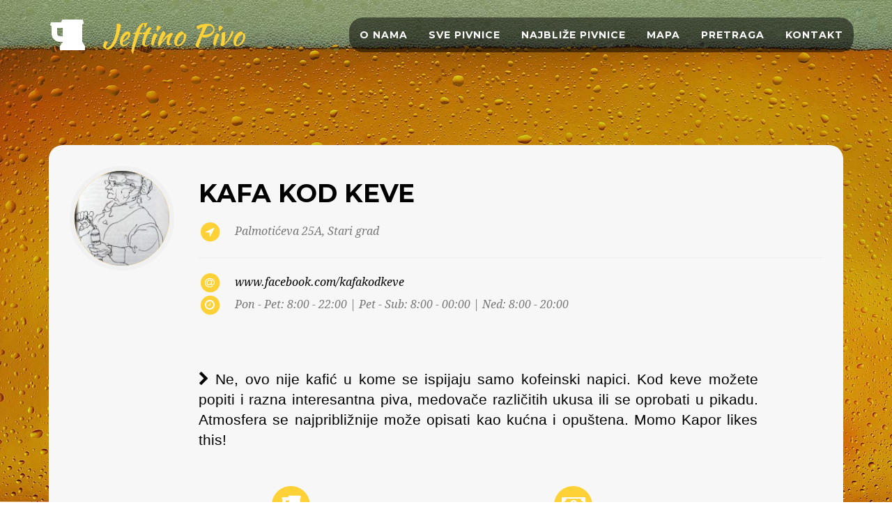

--- FILE ---
content_type: text/html; charset=UTF-8
request_url: https://jeftinopivo.rs/pivnica/kafa-kod-keve
body_size: 3938
content:
﻿





<!DOCTYPE html>
<html lang="sr">

<head>

    <meta charset="utf-8">
    <meta http-equiv="Content-Type" content="text/html; charset=utf-8 ">
    <meta http-equiv="X-UA-Compatible" content="IE=edge">
    <meta name="viewport" content="width=device-width, initial-scale=1">
    <meta name="description" content="Jeftino pivo u Beogradu. Spisak pivnica, cena piva, najbolja mesta i pivnice koje pruža Beograd.">
    <meta name="author" content="Djordje Andrejevic">


    <!-- Bootstrap Core CSS -->
    
    <link media="all" type="text/css" rel="stylesheet" href="https://jeftinopivo.rs/bootstrap-3.3.1-dist/css/bootstrap.min.css">


    <!-- Custom CSS -->     
    <link media="all" type="text/css" rel="stylesheet" href="https://jeftinopivo.rs/bootstrap-3.3.1-dist/css/agency2.css">
     

    <!-- Custom Fonts -->

    <link media="all" type="text/css" rel="stylesheet" href="https://jeftinopivo.rs/font-awesome-4.2.0/css/font-awesome.min.css">
     
    <link href='https://fonts.googleapis.com/css?family=Open+Sans' rel='stylesheet'  type='text/css'>    
    <link href="https://fonts.googleapis.com/css?family=Montserrat:400,700" rel="stylesheet" type="text/css">
    <link href='https://fonts.googleapis.com/css?family=Kaushan+Script' rel='stylesheet' type='text/css'>
    <link href='https://fonts.googleapis.com/css?family=Droid+Serif:400,700,400italic,700italic' rel='stylesheet' type='text/css'>
    <link href='https://fonts.googleapis.com/css?family=Roboto+Slab:400,100,300,700' rel='stylesheet' type='text/css'>

    <!-- HTML5 Shim and Respond.js IE8 support of HTML5 elements and media queries -->
    <!-- WARNING: Respond.js doesn't work if you view the page via file:// -->
    <!--[if lt IE 9]>
        <script src="https://oss.maxcdn.com/libs/html5shiv/3.7.0/html5shiv.js"></script>
        <script src="https://oss.maxcdn.com/libs/respond.js/1.4.2/respond.min.js"></script>
        <![endif]-->

        <link rel="icon" type="image/png" href="https://jeftinopivo.rs/img/beer-favicon.png">

        
<title>Kafa kod Keve | Jeftino Pivo</title>

<!-- Bootstrap Image Gallery -->
<link rel="stylesheet" href="//blueimp.github.io/Gallery/css/blueimp-gallery.min.css">
<link media="all" type="text/css" rel="stylesheet" href="https://jeftinopivo.rs/Bootstrap-Image-Gallery-3.1.1/css/bootstrap-image-gallery.min.css">


<meta property="fb:app_id" content="761317957277427"/>

 

        <script>
          (function(i,s,o,g,r,a,m){i['GoogleAnalyticsObject']=r;i[r]=i[r]||function(){
              (i[r].q=i[r].q||[]).push(arguments)},i[r].l=1*new Date();a=s.createElement(o),
              m=s.getElementsByTagName(o)[0];a.async=1;a.src=g;m.parentNode.insertBefore(a,m)
          })(window,document,'script','//www.google-analytics.com/analytics.js','ga');

          ga('create', 'UA-61966666-1', 'auto');
          ga('send', 'pageview');

      </script>       

  </head>

  <body id="page-top" class="index">

    <!-- Navigation -->
    <nav class="navbar navbar-default navbar-fixed-top">
        <div class="container">
            <!-- Brand and toggle get grouped for better mobile display -->
            <div class="navbar-header page-scroll">
                <button type="button" class="navbar-toggle" data-toggle="collapse" data-target="#bs-example-navbar-collapse-1">
                    <span class="sr-only">Toggle navigation</span>
                    <span class="icon-bar"></span>
                    <span class="icon-bar"></span>
                    <span class="icon-bar"></span>
                </button>

                <i class="fa fa-beer fa-4x" style="color: #fff; ">
                </i>

                <a class="navbar-brand page-scroll" href="https://jeftinopivo.rs"> Jeftino Pivo</a>

            </div>


            <!-- Collect the nav links, forms, and other content for toggling -->
            <div class="collapse navbar-collapse" id="bs-example-navbar-collapse-1">
                <ul class="nav navbar-nav navbar-right">
                    <li class="hidden">
                        <a href="#page-top"></a>
                    </li>
                    <li>
                        <a class="page-scroll" href="https://jeftinopivo.rs/#onama">O nama</a>
                    </li>
                    <li>
                                                <a class="page-scroll" href="https://jeftinopivo.rs/pivnice">Sve pivnice</a>
                                            </li>
                    <li>
                                              <a class="page-scroll" href="https://jeftinopivo.rs/najblize-pivnice">Najbliže pivnice</a>
                                          </li>                        
                   <li>
                                          <a class="page-scroll" href="https://jeftinopivo.rs/mapa">Mapa</a>
                     
                 </li>
                 <li>
                    <a class="page-scroll" href="https://jeftinopivo.rs/pretraga">Pretraga</a>
                </li>
                <li>
                    <a class="page-scroll" href="https://jeftinopivo.rs/#kontakt">Kontakt</a>
                </li>
            </ul>
        </div>

        <!-- /.navbar-collapse -->
    </div>
    <!-- /.container-fluid -->
</nav>

<!-- Header -->



<div class="container">


    
<section id="sve_pivnice">
	<div class="row">
		<div id="konkretna_pivnica_thumb" class="col-lg-2" >
									<img class="img-circle img-responsive" src="https://jeftinopivo.rs/img/thumbs/kafa-kod-keve-thumb.jpg" alt="kafa-kod-keve">

		</div>

		<div class="col-lg-10 text-left" style="word-wrap: break-word;">
			<h1>Kafa kod Keve</h1>		
			<h3 class="section-subheading text-muted">
				<span class="fa-stack fa-1x">
					<i class="fa fa-circle fa-stack-2x text-primary"></i>               
					<i class="fa fa-location-arrow fa-stack-1x fa-inverse"></i>
				</span>&emsp;
				Palmotićeva 25A, Stari grad
				<br>
				<hr>
				<span class="fa-stack fa-1x">
					<i class="fa fa-circle fa-stack-2x text-primary"></i>               
					<i class="fa fa-at fa-stack-1x fa-inverse"></i>
				</span>&emsp;
								<a href="https://www.facebook.com/kafakodkeve" target="_blank" rel="nofollow">
										www.facebook.com/kafakodkeve</a>
															<br>
					<span class="fa-stack fa-1x">
						<i class="fa fa-circle fa-stack-2x text-primary"></i>               
						<i class="fa fa-clock-o fa-stack-1x fa-inverse"></i>
					</span>&emsp;
					Pon - Pet: 8:00 - 22:00 | Pet - Sub: 8:00 - 00:00 | Ned: 8:00 - 20:00

				</h3>
			</div>
		</div>

		<div class="row">
			<div class="col-lg-2"></div>
			<p class="col-lg-9 lead" align="justify">
				<i class="fa fa-chevron-right"></i>
				Ne, ovo nije kafić u kome se ispijaju samo kofeinski napici. Kod keve možete popiti i razna interesantna piva, medovače različitih ukusa ili se oprobati u pikadu. Atmosfera se najpribližnije može opisati kao kućna i opuštena. Momo Kapor likes this!
			</p>
			<div class="col-lg-1"></div>
		</div>
		<br>

		<!-- Tabela sa cenama -->
		<div class="row">
			<div class="col-md-3"></div>
			<div class="col-md-6">
				<div class="table-responsive ">          
					<table class="table table-striped">
						<thead>
							<tr>             
								<th><span class="fa-stack fa-2x">
									<i class="fa fa-circle fa-stack-2x text-primary"></i>               
									<i class="fa fa-beer fa-stack-1x fa-inverse"></i>
								</span>
							</th>
							<th><span class="fa-stack fa-2x">
								<i class="fa fa-circle fa-stack-2x text-primary"></i>
								<i class="fa fa-money fa-stack-1x fa-inverse"></i>
							</span></th>
						</tr>
					</thead>
					<tbody>

												<tr>             
							<td>Budweiser  | točeno | 0.5L</td>
							<td>120 din</td>
						</tr>
												<tr>             
							<td>Krugher & Brent crveno | flaša | 0.5L</td>
							<td>120 din</td>
						</tr>
												<tr>             
							<td>Tuborg  | flaša | 0.5L</td>
							<td>110 din</td>
						</tr>
												<tr>             
							<td>Zaječarsko  | flaša | 0.5L</td>
							<td>110 din</td>
						</tr>
											</tbody>
				</table>
			</div>
		</div>
		<div class="col-md-3"></div>	
	</div>


	<br>
	<br>


	<div class="text-center">
		<!-- Galerija -->
		<div id="blueimp-gallery" class="blueimp-gallery blueimp-gallery-controls" data-use-bootstrap-modal="false">
			<!-- The container for the modal slides -->
			<div class="slides"></div>
			<!-- Controls for the borderless lightbox -->
			<h3 class="title"></h3>
			<a class="prev">‹</a>
			<a class="next">›</a>
			<a class="close">×</a>
			<a class="play-pause"></a>
			<ol class="indicator"></ol>
			<!-- The modal dialog, which will be used to wrap the lightbox content -->
			<div class="modal fade">
				<div class="modal-dialog">
					<div class="modal-content">
						<div class="modal-header">
							<button type="button" class="close" aria-hidden="true">&times;</button>
							<h4 class="modal-title"></h4>
						</div>
						<div class="modal-body next"></div>
						<div class="modal-footer">
							<button type="button" class="btn btn-default pull-left prev">
								<i class="glyphicon glyphicon-chevron-left"></i>
								Previous
							</button>
							<button type="button" class="btn btn-primary next">
								Next
								<i class="glyphicon glyphicon-chevron-right"></i>
							</button>
						</div>
					</div>
				</div>
			</div>
		</div>


		<div id="links">
			
					</div>
	</div>

	<script src="//ajax.googleapis.com/ajax/libs/jquery/1.11.1/jquery.min.js"></script>
	<script src="//blueimp.github.io/Gallery/js/jquery.blueimp-gallery.min.js"></script>

	<!-- DEO ZA GOOGLE MAPU -->
	<style>

	</style>

	<script src="https://maps.googleapis.com/maps/api/js?sensor=false"></script>
	<script>


		function initialize() {
			var map_canvas = document.getElementById('map_canvas');
			var map_options = {
				center: new google.maps.LatLng(44.8141, 20.4693),
				zoom: 15,
			//mapTypeId: google.maps.MapTypeId.HYBRID 
		}
		var map = new google.maps.Map(map_canvas, map_options);

		var marker = new google.maps.Marker({
			position: new google.maps.LatLng(44.8141, 20.4693),
			map: map,
					//title: 'Hello World!'
				});
	}
	google.maps.event.addDomListener(window, 'resize', initialize);
	google.maps.event.addDomListener(window, 'load', initialize);

</script>
<div class="row"></div>
<br>
<hr>
<br>
<div id="map_canvas"></div>
<!-- .......................... -->



<div class="row"></div>
<hr>
<!-- Disqus -->

<div id="disqus_thread"></div>
<script type="text/javascript">
	/* * * CONFIGURATION VARIABLES: EDIT BEFORE PASTING INTO YOUR WEBPAGE * * */
        var disqus_shortname = 'jeftinopivo'; // required: replace example with your forum shortname

        /* * * DON'T EDIT BELOW THIS LINE * * */
        (function() {
        	var dsq = document.createElement('script'); dsq.type = 'text/javascript'; dsq.async = true;
        	dsq.src = '//' + disqus_shortname + '.disqus.com/embed.js';
        	(document.getElementsByTagName('head')[0] || document.getElementsByTagName('body')[0]).appendChild(dsq);
        })();
    </script>
    <noscript>Please enable JavaScript to view the <a href="https://disqus.com/?ref_noscript">comments powered by Disqus.</a></noscript>


    <!-- Facebook comments -->


    <div id="fb-root"></div>
    <script>(function(d, s, id) {
    	var js, fjs = d.getElementsByTagName(s)[0];
    	if (d.getElementById(id)) return;
    	js = d.createElement(s); js.id = id;
    	js.src = "//connect.facebook.net/en_GB/sdk.js#xfbml=1&appId=761317957277427&version=v2.0";
    	fjs.parentNode.insertBefore(js, fjs);
    }(document, 'script', 'facebook-jssdk'));</script>
    <div class="fb-comments" data-href="https://jeftinopivo.rs/pivnica/kafa-kod-keve" data-numposts="5" data-colorscheme="light" width="100%"></div>
</section>

                

</div>

<footer>
    <div class="container">
        <div class="row">
            <div class="col-md-4">
                <span class="copyright">Copyright &copy; Jeftino Pivo 2014 - 2017</span>
            </div>
            <div class="col-md-4">
                <ul class="list-inline social-buttons">
                   <li><a href="https://www.facebook.com/jeftinopivo" rel="me" target="_blank"><i class="fa fa-facebook"></i></a>
                   </li>
                   <li><a href="https://twitter.com/jeftinopivo" rel="me" target="_blank"><i class="fa fa-twitter"></i></a>
                   </li>   
                   <li><a href="https://plus.google.com/114171155256223473162/posts" rel="me" target="_blank"><i class="fa fa-google-plus"></i></a>
                   </li>   
               </ul>
           </div>
           <div class="col-md-4">
                    <!--<ul class="list-inline quicklinks">
                        <li><a href="#">Privacy Policy</a>
                        </li>
                        <li><a href="#">Terms of Use</a>
                        </li>
                    </ul>-->
                </div>
            </div>
        </div>
    </footer>

    <!-- Services Section -->


    <!-- jQuery -->


    <!-- Bootstrap Core JavaScript -->
    <script src="https://jeftinopivo.rs/js/bootstrap.min.js"></script>
            

    <!-- Plugin JavaScript -->
    <script src="https://cdnjs.cloudflare.com/ajax/libs/jquery-easing/1.3/jquery.easing.min.js"></script>
    <script src="https://jeftinopivo.rs/js/classie.js"></script>
   
    <script src="https://jeftinopivo.rs/js/cbpAnimatedHeader.js"></script>
               

    <!-- Contact Form JavaScript 
    <script src="https://jeftinopivo.rs/js/jqBootstrapValidation.js"></script>
  
    <script src="https://jeftinopivo.rs/js/contact_me.js"></script>
                            
-->
<!-- Custom Theme JavaScript -->
<script src="https://jeftinopivo.rs/js/agency.js"></script>
                                    

</body>

</html>


--- FILE ---
content_type: text/css
request_url: https://jeftinopivo.rs/bootstrap-3.3.1-dist/css/agency2.css
body_size: 3311
content:
/*!
 * Start Bootstrap - Agency Bootstrap Theme (http://startbootstrap.com)
 * Code licensed under the Apache License v2.0.
 * For details, see http://www.apache.org/licenses/LICENSE-2.0.
 */
 body {
    overflow-x: hidden;
    /*font-family: "Roboto Slab","Helvetica Neue",Helvetica,Arial,sans-serif;*/
    font-family: "Lucida Sans Unicode", "Lucida Grande", sans-serif;
    background-image: url(../../img/beer_texture1951tamnacrop1920horizontal.jpg);
    background-repeat: no-repeat;
    background-size: cover;
    background-attachment: fixed;
    /*background-size: 175%;*/
    
}


@media(max-width:768px) {

    body {
        background: #fff !important;
    }

}

.text-muted {
    color: #777;
}

.text-primary {
    color: #fed136;
}

p {
    font-size: 14px;
    line-height: 1.75;
}

p.large {
    font-size: 16px;
}

a,
a:hover,
a:focus,
a:active,
a.active {
    outline: 0;
}

a {
    /*color: #fed136;*/
    color: black;
}

a:hover,
a:focus,
a:active,
a.active {
    color: #fec503;
}

h1,
h2,
h3,
h4,
h5,
h6 {
    text-transform: uppercase;
    font-family: Montserrat,"Helvetica Neue",Helvetica,Arial,sans-serif;
    font-weight: 700;
}

.img-centered {
    margin: 0 auto;
}

.bg-light-gray {
    background-color: #f7f7f7;
}

.bg-darkest-gray {
    background-color: #222;
}

.btn-primary {
    border-color: #fed136;
    text-transform: uppercase;
    font-family: Montserrat,"Helvetica Neue",Helvetica,Arial,sans-serif;
    font-weight: 700;
    color: #fff;
    background-color: #fed136;
}

.btn-primary:hover,
.btn-primary:focus,
.btn-primary:active,
.btn-primary.active,
.open .dropdown-toggle.btn-primary {
    border-color: #f6bf01;
    color: #fff;
    background-color: #fec503;
}

.btn-primary:active,
.btn-primary.active,
.open .dropdown-toggle.btn-primary {
    background-image: none;
}

.btn-primary.disabled,
.btn-primary[disabled],
fieldset[disabled] .btn-primary,
.btn-primary.disabled:hover,
.btn-primary[disabled]:hover,
fieldset[disabled] .btn-primary:hover,
.btn-primary.disabled:focus,
.btn-primary[disabled]:focus,
fieldset[disabled] .btn-primary:focus,
.btn-primary.disabled:active,
.btn-primary[disabled]:active,
fieldset[disabled] .btn-primary:active,
.btn-primary.disabled.active,
.btn-primary[disabled].active,
fieldset[disabled] .btn-primary.active {
    border-color: #fed136;
    background-color: #fed136;
}

.btn-primary .badge {
    color: #fed136;
    background-color: #fff;
}

.btn-xl {
    padding: 20px 40px;
    border-color: #fed136;
    border-radius: 3px;
    text-transform: uppercase;
    font-family: Montserrat,"Helvetica Neue",Helvetica,Arial,sans-serif;
    font-size: 18px;
    font-weight: 700;
    color: #fff;
    background-color: #fed136;
}

.btn-xl:hover,
.btn-xl:focus,
.btn-xl:active,
.btn-xl.active,
.open .dropdown-toggle.btn-xl {
    border-color: #f6bf01;
    color: #fff;
    background-color: #fec503;
}

.btn-xl:active,
.btn-xl.active,
.open .dropdown-toggle.btn-xl {
    background-image: none;
}

.btn-xl.disabled,
.btn-xl[disabled],
fieldset[disabled] .btn-xl,
.btn-xl.disabled:hover,
.btn-xl[disabled]:hover,
fieldset[disabled] .btn-xl:hover,
.btn-xl.disabled:focus,
.btn-xl[disabled]:focus,
fieldset[disabled] .btn-xl:focus,
.btn-xl.disabled:active,
.btn-xl[disabled]:active,
fieldset[disabled] .btn-xl:active,
.btn-xl.disabled.active,
.btn-xl[disabled].active,
fieldset[disabled] .btn-xl.active {
    border-color: #fed136;
    background-color: #fed136;
}

.btn-xl .badge {
    color: #fed136;
    background-color: #fff;
}

.navbar-default {


  border-color: transparent;
  background-color: #222;


}

.navbar-default .navbar-brand {

    font-family: "Kaushan Script","Helvetica Neue",Helvetica,Arial,cursive;
    color: #fed136;
    float: right;  /* dodato, da bi u responzivnom dizajnu krigla bila sa leve strane */
}

.navbar-default .navbar-brand:hover,
.navbar-default .navbar-brand:focus,
.navbar-default .navbar-brand:active,
.navbar-default .navbar-brand.active {

    color: #fec503;
}

.navbar-default .navbar-collapse {

    border-color: rgba(255,255,255,.02);
}

.navbar-default .navbar-toggle {
    border-color: #fed136;
    background-color: #fed136;
}

.navbar-default .navbar-toggle .icon-bar {
    background-color: #fff;
}

.navbar-default .navbar-toggle:hover,
.navbar-default .navbar-toggle:focus {
    background-color: #fed136;
}

.navbar-default .nav li a {
    text-transform: uppercase;
    font-family: Montserrat,"Helvetica Neue",Helvetica,Arial,sans-serif;
    font-weight: bold;
    letter-spacing: 1px;
    color: #fff;

}

.navbar-default .nav li a:hover,
.navbar-default .nav li a:focus {
    outline: 0;
    color: #fed136;
}

.navbar-default .navbar-nav>.active>a {
    border-radius: 0;
    color: #fff;
    background-color: #fed136;
}

.navbar-default .navbar-nav>.active>a:hover,
.navbar-default .navbar-nav>.active>a:focus {
    color: #fff;
    background-color: #fec503;
}

@media(min-width:768px) {
    .navbar-default {
        padding: 25px 0;
        border: 0;
        background-color: transparent;
        -webkit-transition: padding .3s;
        -moz-transition: padding .3s;
        transition: padding .3s;
    }

    .navbar-default .navbar-brand {
        float: right;                           /* dodato, default je left */
        font-size: 3em;                         /* izmenjeno sa 2em */
        -webkit-transition: all .3s;
        -moz-transition: all .3s;
        transition: all .3s;
        padding-left: 40px;                     /* dodato, kako bi odmakli od krigle banner */
    }

    .navbar-default .navbar-nav>.active>a {
        border-radius: 3px;
    }

    .navbar-default.navbar-shrink {
        padding: 10px 0;
        background-color: #222;
    }

    .navbar-default.navbar-shrink .navbar-brand {
        font-size: 1.5em;
    }
}

header {
    text-align: center;
    color: #fff;
    background-attachment: scroll;
    /*background-image: url(../img/beer_texture1951tamnacrop3.jpg);*/
    background-position: center center;
    background-repeat: none;
    -webkit-background-size: cover;
    -moz-background-size: cover;
    background-size: cover;
    -o-background-size: cover;
}

header .intro-text {
    padding-top: 100px;
    padding-bottom: 50px;

}

header .intro-text .intro-lead-in {
    margin-bottom: 25px;
    font-family: "Droid Serif","Helvetica Neue",Helvetica,Arial,sans-serif;
    font-size: 22px;
    font-style: italic;
    line-height: 22px;
}

header .intro-text .intro-heading {
    margin-bottom: 25px;
    text-transform: uppercase;
    font-family: Montserrat,"Helvetica Neue",Helvetica,Arial,sans-serif;
    font-size: 50px;
    font-weight: 700;
    line-height: 50px;
}

@media(min-width:768px) {
    header .intro-text {
        padding-top: 300px;
        padding-bottom: 200px;
    }

    header .intro-text .intro-lead-in {
        margin-bottom: 25px;
        font-family: "Droid Serif","Helvetica Neue",Helvetica,Arial,sans-serif;
        font-size: 40px;
        font-style: italic;
        line-height: 40px;
    }

    header .intro-text .intro-heading {
        margin-bottom: 50px;
        text-transform: uppercase;
        font-family: Montserrat,"Helvetica Neue",Helvetica,Arial,sans-serif;
        font-size: 75px;
        font-weight: 700;
        line-height: 75px;
    }
}

section {
    padding: 100px 0;
}

section h2.section-heading {
    margin-top: 0px; /* izmenjeno sa 0 */
    margin-bottom: 15px;
    font-size: 40px;
}

section h3.section-subheading {
    margin-bottom: 75px;
    text-transform: none;
    font-family: "Droid Serif","Helvetica Neue",Helvetica,Arial,sans-serif;
    font-size: 16px;
    font-style: italic;
    font-weight: 400;
}

@media(min-width:768px) {
    section {
        padding: 150px 0;
    }
}

.service-heading {
    margin: 15px 0;
    text-transform: none;
}

#portfolio .portfolio-item {
    right: 0;
    margin: 0 0 15px;
}

#portfolio .portfolio-item .portfolio-link {
    display: block;
    position: relative;
    margin: 0 auto;
    max-width: 400px;
}

#portfolio .portfolio-item .portfolio-link .portfolio-hover {
    position: absolute;
    width: 100%;
    height: 100%;
    opacity: 0;
    background: rgba(254,209,54,.9);
    -webkit-transition: all ease .5s;
    -moz-transition: all ease .5s;
    transition: all ease .5s;
}

#portfolio .portfolio-item .portfolio-link .portfolio-hover:hover {
    opacity: 1;
}


#portfolio .portfolio-item .portfolio-link .portfolio-hover .portfolio-hover-content {
    position: absolute;
    top: 50%;
    width: 100%;
    height: 20px;
    margin-top: -12px;
    text-align: center;
    font-size: 20px;
    color: #fff;
}

#portfolio .portfolio-item .portfolio-link .portfolio-hover .portfolio-hover-content i {
    margin-top: -12px;
}

#portfolio .portfolio-item .portfolio-link .portfolio-hover .portfolio-hover-content h3,
#portfolio .portfolio-item .portfolio-link .portfolio-hover .portfolio-hover-content h4 {
    margin: 0;
}

#portfolio .portfolio-item .portfolio-caption {
    margin: 0 auto;
    padding: 25px;
    max-width: 400px;
    text-align: center;
    background-color: #fff;
}

#portfolio .portfolio-item .portfolio-caption h4 {
    margin: 0;
    text-transform: none;
}

#portfolio .portfolio-item .portfolio-caption p {
    margin: 0;
    font-family: "Droid Serif","Helvetica Neue",Helvetica,Arial,sans-serif;
    font-size: 16px;
    font-style: italic;
}

#portfolio * {
    z-index: 2;
}

@media(min-width:767px) {
    #portfolio .portfolio-item {
        margin: 0 0 30px;
    }
}

.timeline {
    position: relative;
    padding: 0;
    list-style: none;
}

.timeline:before {
    content: "";
    position: absolute;
    top: 0;
    bottom: 0;
    left: 40px;
    width: 2px;
    margin-left: -1.5px;
    background-color: #f1f1f1;
}

.timeline>li {
    position: relative;
    margin-bottom: 50px;
    min-height: 50px;
}

.timeline>li:before,
.timeline>li:after {
    content: " ";
    display: table;
}

.timeline>li:after {
    clear: both;
}

.timeline>li .timeline-panel {
    float: right;
    position: relative;
    width: 100%;
    padding: 0 20px 0 100px;
    text-align: left;
}

.timeline>li .timeline-panel:before {
    right: auto;
    left: -15px;
    border-right-width: 15px;
    border-left-width: 0;
}

.timeline>li .timeline-panel:after {
    right: auto;
    left: -14px;
    border-right-width: 14px;
    border-left-width: 0;
}

.timeline>li .timeline-image {
    z-index: 100;
    position: absolute;
    left: 0;
    width: 80px;
    height: 80px;
    margin-left: 0;
    border: 7px solid #f1f1f1;
    border-radius: 100%;
    text-align: center;
    color: #fff;
    background-color: #fed136;
}

.timeline>li .timeline-image h4 {
    margin-top: 12px;
    font-size: 10px;
    line-height: 14px;
}

.timeline>li.timeline-inverted>.timeline-panel {
    float: right;
    padding: 0 20px 0 100px;
    text-align: left;
}

.timeline>li.timeline-inverted>.timeline-panel:before {
    right: auto;
    left: -15px;
    border-right-width: 15px;
    border-left-width: 0;
}

.timeline>li.timeline-inverted>.timeline-panel:after {
    right: auto;
    left: -14px;
    border-right-width: 14px;
    border-left-width: 0;
}

.timeline>li:last-child {
    margin-bottom: 0;
}

.timeline .timeline-heading h4 {
    margin-top: 0;
    color: inherit;
}

.timeline .timeline-heading h4.subheading {
    text-transform: none;
}

.timeline .timeline-body>p,
.timeline .timeline-body>ul {
    margin-bottom: 0;
}

@media(min-width:768px) {
    .timeline:before {
        left: 50%;
    }

    .timeline>li {
        /*margin-bottom: 100px; sve pivnice crtica*/
        min-height: 100px;
    }

    .timeline>li .timeline-panel {
        float: left;
        width: 41%;
        padding: 0 20px 20px 30px;
        text-align: right;
    }

    .timeline>li .timeline-image {
        left: 50%;
        width: 100px;
        height: 100px;
        margin-left: -50px;
    }

    .timeline>li .timeline-image h4 {
        margin-top: 16px;
        font-size: 13px;
        line-height: 18px;
    }

    .timeline>li.timeline-inverted>.timeline-panel {
        float: right;
        padding: 0 30px 20px 20px;
        text-align: left;
    }
}

@media(min-width:992px) {
    .timeline>li {
        min-height: 150px;
    }

    .timeline>li .timeline-panel {
        padding: 0 20px 20px;
    }

    .timeline>li .timeline-image {
        width: 150px;
        height: 150px;
        margin-left: -75px;
    }

    .timeline>li .timeline-image h4 {
        margin-top: 30px;
        font-size: 18px;
        line-height: 26px;
    }

    .timeline>li.timeline-inverted>.timeline-panel {
        padding: 0 20px 20px;
    }
}

@media(min-width:1200px) {
    .timeline>li {
        min-height: 170px;
    }

    .timeline>li .timeline-panel {
        padding: 0 20px 20px 100px;
    }

    .timeline>li .timeline-image {
        width: 170px;
        height: 170px;
        margin-left: -85px;
    }

    .timeline>li .timeline-image h4 {
        margin-top: 40px;
    }

    .timeline>li.timeline-inverted>.timeline-panel {
        padding: 0 100px 20px 20px;
    }
}

.team-member {
    margin-bottom: 50px;
    text-align: center;
}

.team-member img {
    margin: 0 auto;
    border: 7px solid #fff;
}

.team-member h4 {
    margin-top: 25px;
    margin-bottom: 0;
    text-transform: none;
}

.team-member p {
    margin-top: 0;
}

aside.clients img {
    margin: 50px auto;
}

section#contact {
    background-color: #222;
    background-image: url(../img/map-image.png);
    background-position: center;
    background-repeat: no-repeat;
}

section#contact .section-heading {
    color: #fff;
}

section#contact .form-group {
    margin-bottom: 25px;
}

section#contact .form-group input,
section#contact .form-group textarea {
    padding: 20px;
}

section#contact .form-group input.form-control {
    height: auto;
}

section#contact .form-group textarea.form-control {
    height: 236px;
}

section#contact .form-control:focus {
    border-color: #fed136;
    box-shadow: none;
}

section#contact::-webkit-input-placeholder {
    text-transform: uppercase;
    font-family: Montserrat,"Helvetica Neue",Helvetica,Arial,sans-serif;
    font-weight: 700;
    color: #bbb;
}

section#contact:-moz-placeholder {
    text-transform: uppercase;
    font-family: Montserrat,"Helvetica Neue",Helvetica,Arial,sans-serif;
    font-weight: 700;
    color: #bbb;
}

section#contact::-moz-placeholder {
    text-transform: uppercase;
    font-family: Montserrat,"Helvetica Neue",Helvetica,Arial,sans-serif;
    font-weight: 700;
    color: #bbb;
}

section#contact:-ms-input-placeholder {
    text-transform: uppercase;
    font-family: Montserrat,"Helvetica Neue",Helvetica,Arial,sans-serif;
    font-weight: 700;
    color: #bbb;
}

section#contact .text-danger {
    color: #e74c3c;
}

footer {
    padding: 25px 0;
    text-align: center;
}

footer span.copyright {
    text-transform: uppercase;
    text-transform: none;
    /*font-family: Montserrat,"Helvetica Neue",Helvetica,Arial,sans-serif;*/
    font-family: "Lucida Sans Unicode", "Lucida Grande", sans-serif;
    line-height: 40px;
}

footer ul.quicklinks {
    margin-bottom: 0;
    text-transform: uppercase;
    text-transform: none;
    font-family: Montserrat,"Helvetica Neue",Helvetica,Arial,sans-serif;
    line-height: 40px;
}

ul.social-buttons {
    margin-bottom: 0;
}

ul.social-buttons li a {
    display: block;
    width: 40px;
    height: 40px;
    border-radius: 100%;
    font-size: 20px;
    line-height: 40px;
    outline: 0;
    color: #fff;
    background-color: #222;
    -webkit-transition: all .3s;
    -moz-transition: all .3s;
    transition: all .3s;
}

ul.social-buttons li a:hover,
ul.social-buttons li a:focus,
ul.social-buttons li a:active {
    background-color: #fed136;
}

.btn:focus,
.btn:active,
.btn.active,
.btn:active:focus {
    outline: 0;
}

.portfolio-modal .modal-content {
    padding: 100px 0;
    min-height: 100%;
    border: 0;
    border-radius: 0;
    text-align: center;
    background-clip: border-box;
    -webkit-box-shadow: none;
    box-shadow: none;
}

.portfolio-modal .modal-content h2 {
    margin-bottom: 15px;
    font-size: 3em;
}

.portfolio-modal .modal-content p {
    margin-bottom: 30px;
}

.portfolio-modal .modal-content p.item-intro {
    margin: 20px 0 30px;
    font-family: "Droid Serif","Helvetica Neue",Helvetica,Arial,sans-serif;
    font-size: 16px;
    font-style: italic;
}

.portfolio-modal .modal-content ul.list-inline {
    margin-top: 0;
    margin-bottom: 30px;
}

.portfolio-modal .modal-content img {
    margin-bottom: 30px;
}

.portfolio-modal .close-modal {
    position: absolute;
    top: 25px;
    right: 25px;
    width: 75px;
    height: 75px;
    background-color: transparent;
    cursor: pointer;
}

.portfolio-modal .close-modal:hover {
    opacity: .3;
}

.portfolio-modal .close-modal .lr {
    z-index: 1051;
    width: 1px;
    height: 75px;
    margin-left: 35px;
    background-color: #222;
    -webkit-transform: rotate(45deg);
    -ms-transform: rotate(45deg);
    transform: rotate(45deg);
}

.portfolio-modal .close-modal .lr .rl {
    z-index: 1052;
    width: 1px;
    height: 75px;
    background-color: #222;
    -webkit-transform: rotate(90deg);
    -ms-transform: rotate(90deg);
    transform: rotate(90deg);
}

::-moz-selection {
    text-shadow: none;
    background: #fed136;
}

::selection {
    text-shadow: none;
    background: #fed136;
}

img::selection {
    background: 0 0;
}

img::-moz-selection {
    background: 0 0;
}

body {
    webkit-tap-highlight-color: #fed136;
}

/* Za dugme nadole */

.btn-circle {
    width: 70px;
    height: 70px;
    margin-top: 15px;
    padding: 7px 16px;
    border: 2px solid #fff;
    border-radius: 35px;
    font-size: 40px;
    color: #fff;
    background: 0 0;
    -webkit-transition: background .3s ease-in-out;
    -moz-transition: background .3s ease-in-out;
    transition: background .3s ease-in-out;
}

.btn-circle:hover,
.btn-circle:focus {
    outline: 0;
    color: #fff;
    background: rgba(255,255,255,.1);
}

.btn-circle i.animated {
    -webkit-transition-property: -webkit-transform;
    -webkit-transition-duration: 1s;
    -moz-transition-property: -moz-transform;
    -moz-transition-duration: 1s;
}

.btn-circle:hover i.animated {
    -webkit-animation-name: pulse;
    -moz-animation-name: pulse;
    -webkit-animation-duration: 1.5s;
    -moz-animation-duration: 1.5s;
    -webkit-animation-iteration-count: infinite;
    -moz-animation-iteration-count: infinite;
    -webkit-animation-timing-function: linear;
    -moz-animation-timing-function: linear;
}

@-webkit-keyframes pulse {    
    0 {
        -webkit-transform: scale(1);
        transform: scale(1);
    }

    50% {
        -webkit-transform: scale(1.2);
        transform: scale(1.2);
    }

    100% {
        -webkit-transform: scale(1);
        transform: scale(1);
    }
}

@-moz-keyframes pulse {    
    0 {
        -moz-transform: scale(1);
        transform: scale(1);
    }

    50% {
        -moz-transform: scale(1.2);
        transform: scale(1.2);
    }

    100% {
        -moz-transform: scale(1);
        transform: scale(1);
    }
}

.navbar-default .nav {
    background-color: rgba(0,0,0,0.5);
    border-radius: 20px;
}

#kontakt .razdvajac img  {
    margin : -170px auto 0;
}

@media(max-width:768px) {

    #kontakt .razdvajac img  {
        margin : -115px auto 0;
    }

} 

#sve_pivnice {

    /*position:relative;*/
    /*margin-top: 118px;*/
    margin-top: 188px;
    border-top-left-radius: 20px;
    border-top-right-radius: 20px;
    /*background-color: rgba(255,255,255,1);*/
    background-color: #f7f7f7;
    color:black;
    /*height: 1111px;*/
    /*height: 1041px;*/
    padding: 30px;
}

@media(max-width:768px) {

    #sve_pivnice {
        margin-top: 80px;
        border-top-left-radius: 20px;
        border-top-right-radius: 20px;
        /*background-color: rgba(255,255,255,1);*/
        background-color: #f7f7f7;
        color:black;
        /*height: 1111px;*/
        /*height: 1041px;*/
        padding: 15px;
    }
}

.pagination > li > a, .pagination > li > span {
    color: black;
}


/* za paginaciju, kad se smanji ekran da ide ulevo, proveriti da li valja */

@media(max-width:768px) {

    .text-center {
        float:left;
    }

}

#konkretna_pivnica_thumb img {

    left: 0;
    width: 150px;
    height: 150px;
    margin-left: 0;
    border: 7px solid #f1f1f1;
    border-radius: 100%;
    text-align: center;
    color: #fff;
    background-color: #fed136;
}

.lead {
    font-family: "Helvetica Neue",Helvetica,Arial,sans-serif;
}

#links img {
    padding: 5px;
}


#mapa, #najblize-pivnice, #pretraga, #uputstvo {

    /*position:relative;*/
    /*margin-top: 118px;*/
    margin-top: 188px;
    border-top-left-radius: 20px;
    border-top-right-radius: 20px;
    /*background-color: rgba(255,255,255,1);*/
    background-color: #f7f7f7;
    color:black;
    /*height: 1111px;*/
    /*height: 1041px;*/
    padding: 30px;
}

@media(max-width:768px) {

    #mapa, #pretraga, #najblize-pivnice, #uputstvo   {
        margin-top: 80px;
        border-top-left-radius: 20px;
        border-top-right-radius: 20px;
        /*background-color: rgba(255,255,255,1);*/
        background-color: #f7f7f7;
        color:black;
        /*height: 1111px;*/
        /*height: 1041px;*/
        padding: 15px;
    }
}


#map_canvas {
    width:75% !important;
    height:300px;
    margin: 0px auto;
}

@media(max-width:768px) {

    #map_canvas {
        width:100% !important;
        margin: 0px auto;
    }
}


/* *** BITNO!!! Za centriranje na malim ekranima *** */
.col-centered{
    float: none;
    margin: 0 auto;
}


@media(max-width:768px) {
    #konkretna_pivnica_thumb img {
        float: none;
        margin: 0 auto;
    }


}

--- FILE ---
content_type: text/plain
request_url: https://www.google-analytics.com/j/collect?v=1&_v=j102&a=1615585560&t=pageview&_s=1&dl=https%3A%2F%2Fjeftinopivo.rs%2Fpivnica%2Fkafa-kod-keve&ul=en-us%40posix&dt=Kafa%20kod%20Keve%20%7C%20Jeftino%20Pivo&sr=1280x720&vp=1280x720&_u=IEBAAEABAAAAACAAI~&jid=311325983&gjid=460518355&cid=430692155.1768977629&tid=UA-61966666-1&_gid=1974945881.1768977629&_r=1&_slc=1&z=1887462212
body_size: -450
content:
2,cG-3XVJY67Q7Y